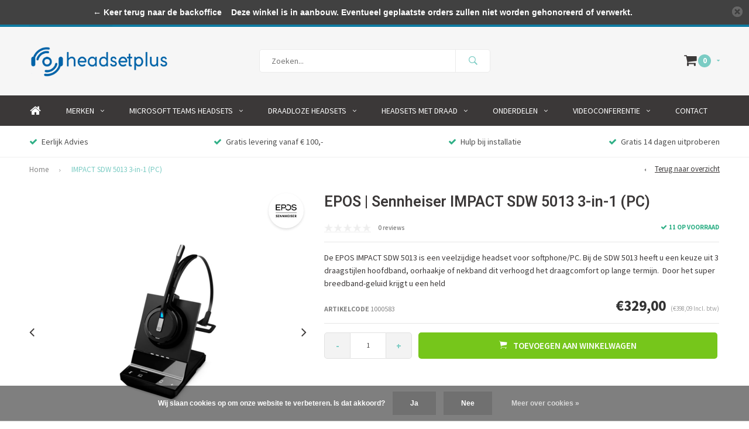

--- FILE ---
content_type: text/html;charset=utf-8
request_url: https://www.headsetplus.nl/impact-sdw-5013-3-in-1-pc.html
body_size: 10039
content:
<!DOCTYPE html>
<html lang="nl">
  <head>
    
              
    <meta charset="utf-8"/>
<!-- [START] 'blocks/head.rain' -->
<!--

  (c) 2008-2026 Lightspeed Netherlands B.V.
  http://www.lightspeedhq.com
  Generated: 21-01-2026 @ 21:48:32

-->
<link rel="canonical" href="https://www.headsetplus.nl/impact-sdw-5013-3-in-1-pc.html"/>
<link rel="alternate" href="https://www.headsetplus.nl/index.rss" type="application/rss+xml" title="Nieuwe producten"/>
<link href="https://cdn.webshopapp.com/assets/cookielaw.css?2025-02-20" rel="stylesheet" type="text/css"/>
<meta name="robots" content="noodp,noydir"/>
<meta name="google-site-verification" content="yOVTw777VW8NKAWjCsGNGCEJK26CjF7bF2Pe4fxLKm4"/>
<meta property="og:url" content="https://www.headsetplus.nl/impact-sdw-5013-3-in-1-pc.html?source=facebook"/>
<meta property="og:site_name" content="Headset Plus"/>
<meta property="og:title" content="IMPACT SDW 5013  3-in-1 (PC)"/>
<meta property="og:description" content="De EPOS IMPACT SDW 5013 is een veelzijdige headset voor softphone/PC.  Bij de SDW 5013 heeft u een keuze uit 3 draagstijlen hoofdband, oorhaakje of nekband d..."/>
<meta property="og:image" content="https://cdn.webshopapp.com/shops/10754/files/362588367/epos-sennheiser-impact-sdw-5013-3-in-1-pc.jpg"/>
<!--[if lt IE 9]>
<script src="https://cdn.webshopapp.com/assets/html5shiv.js?2025-02-20"></script>
<![endif]-->
<!-- [END] 'blocks/head.rain' -->
    <title>IMPACT SDW 5013  3-in-1 (PC) - Headset Plus</title>
    <meta name="description" content="De EPOS IMPACT SDW 5013 is een veelzijdige headset voor softphone/PC.  Bij de SDW 5013 heeft u een keuze uit 3 draagstijlen hoofdband, oorhaakje of nekband d..." />
    <meta name="keywords" content="EPOS, |, Sennheiser, IMPACT, SDW, 5013, , 3-in-1, (PC), Headset specialist van de topmerken Jabra, GN Netcom, Epos | Sennheiser en Poly | Plantronics. Headset Plus levert headsets voor kantoor, callcenter en UC oplossingen." />
    <meta name="viewport" content="width=device-width, initial-scale=1.0">
    <meta name="apple-mobile-web-app-capable" content="yes">
    <meta name="apple-mobile-web-app-status-bar-style" content="black">


    <link rel="shortcut icon" href="https://cdn.webshopapp.com/shops/10754/themes/134093/assets/favicon.ico?20210413163655" type="image/x-icon" />
    <link href='//fonts.googleapis.com/css?family=Source%20Sans%20Pro:400,300,600,700,800,900' rel='stylesheet' type='text/css'>
    <link href='//fonts.googleapis.com/css?family=Roboto:400,300,600,700,800,900' rel='stylesheet' type='text/css'>
    <link rel="shortcut icon" href="https://cdn.webshopapp.com/shops/10754/themes/134093/assets/favicon.ico?20210413163655" type="image/x-icon" /> 
    <link rel="stylesheet" href="https://cdn.webshopapp.com/shops/10754/themes/134093/assets/bootstrap.css?2021050617221620200812111904" />
    <link rel="stylesheet" href="https://cdn.webshopapp.com/shops/10754/themes/134093/assets/font-awesome-min.css?2021050617221620200812111904" />
    <link rel="stylesheet" href="https://cdn.webshopapp.com/shops/10754/themes/134093/assets/ionicons.css?2021050617221620200812111904" />
    <link rel="stylesheet" href="https://cdn.webshopapp.com/shops/10754/themes/134093/assets/transition.css?2021050617221620200812111904" />
    <link rel="stylesheet" href="https://cdn.webshopapp.com/shops/10754/themes/134093/assets/dropdown.css?2021050617221620200812111904" />
    <link rel="stylesheet" href="https://cdn.webshopapp.com/shops/10754/themes/134093/assets/checkbox.css?2021050617221620200812111904" />
    <link rel="stylesheet" href="https://cdn.webshopapp.com/shops/10754/themes/134093/assets/owl-carousel.css?2021050617221620200812111904" />
    <link rel="stylesheet" href="https://cdn.webshopapp.com/shops/10754/themes/134093/assets/jquery-fancybox.css?2021050617221620200812111904" />
    <link rel="stylesheet" href="https://cdn.webshopapp.com/shops/10754/themes/134093/assets/jquery-custom-scrollbar.css?2021050617221620200812111904" />
    <link rel="stylesheet" href="https://cdn.webshopapp.com/shops/10754/themes/134093/assets/style.css?2021050617221620200812111904" />    
    <link rel="stylesheet" href="https://cdn.webshopapp.com/assets/gui-2-0.css?2025-02-20" />
    <link rel="stylesheet" href="https://cdn.webshopapp.com/assets/gui-responsive-2-0.css?2025-02-20" />   
    <link rel="stylesheet" href="https://cdn.webshopapp.com/shops/10754/themes/134093/assets/custom.css?2021050617221620200812111904" />
    <link rel="stylesheet" href="https://cdn.webshopapp.com/shops/10754/themes/134093/assets/settings.css?2021050617221620200812111904" /> 
    <link rel="stylesheet" href="https://cdn.webshopapp.com/shops/10754/themes/134093/assets/new.css?2021050617221620200812111904" />
    <link rel="stylesheet" href="https://cdn.webshopapp.com/shops/10754/themes/134093/assets/wsa-css.css?2021050617221620200812111904" />
    <script src="https://cdn.webshopapp.com/assets/jquery-1-9-1.js?2025-02-20"></script>
    <script src="https://cdn.webshopapp.com/assets/jquery-ui-1-10-1.js?2025-02-20"></script>
   
    <script type="text/javascript" src="https://cdn.webshopapp.com/shops/10754/themes/134093/assets/transition.js?2021050617221620200812111904"></script>
    <script type="text/javascript" src="https://cdn.webshopapp.com/shops/10754/themes/134093/assets/dropdown.js?2021050617221620200812111904"></script>
    <script type="text/javascript" src="https://cdn.webshopapp.com/shops/10754/themes/134093/assets/checkbox.js?2021050617221620200812111904"></script>
    <script type="text/javascript" src="https://cdn.webshopapp.com/shops/10754/themes/134093/assets/owl-carousel.js?2021050617221620200812111904"></script>
    <script type="text/javascript" src="https://cdn.webshopapp.com/shops/10754/themes/134093/assets/jquery-fancybox.js?2021050617221620200812111904"></script>
    <script type="text/javascript" src="https://cdn.webshopapp.com/shops/10754/themes/134093/assets/jquery-custom-scrollbar.js?2021050617221620200812111904"></script>
    <script type="text/javascript" src="https://cdn.webshopapp.com/shops/10754/themes/134093/assets/jquery-countdown-min.js?2021050617221620200812111904"></script>
    <script type="text/javascript" src="https://cdn.webshopapp.com/shops/10754/themes/134093/assets/global.js?2021050617221620200812111904"></script>

    <script type="text/javascript" src="https://cdn.webshopapp.com/shops/10754/themes/134093/assets/jcarousel.js?2021050617221620200812111904"></script>
    <script type="text/javascript" src="https://cdn.webshopapp.com/assets/gui.js?2025-02-20"></script>
    <script type="text/javascript" src="https://cdn.webshopapp.com/assets/gui-responsive-2-0.js?2025-02-20"></script>
    
        
    <!--[if lt IE 9]>
    <link rel="stylesheet" href="https://cdn.webshopapp.com/shops/10754/themes/134093/assets/style-ie.css?2021050617221620200812111904" />
    <![endif]-->
  </head>
  <body id="body"> 
    
    

<div class="menu-wrap">
    <div class="close-menu"><i class="ion ion-ios-close-empty"></i></div>
    <div class="menu-box">
      <div class="menu-logo large"><a href="https://www.headsetplus.nl/"><img src="https://cdn.webshopapp.com/shops/10754/themes/134093/assets/logo-light.png?20210413163655" alt="Headset Plus"></a></div>      
        <ul>
          <li><a href="https://www.headsetplus.nl/">Home</a></li>
                      <li><a href="https://www.headsetplus.nl/merken/">Merken</a><span class="more-cats"><span class="plus-min"></span></span>                              <ul class="sub ">
                                      <li><a href="https://www.headsetplus.nl/merken/jabra/">Jabra</a><span class="more-cats"><span class="plus-min"></span></span>                                              <ul class="sub ">
                                                      <li><a href="https://www.headsetplus.nl/merken/jabra/evolve2-30/"><i class="fa fa-circle" aria-hidden="true"></i>Evolve2 30</a></li>  
                                                  </ul>  
                                          </li>
                                      <li><a href="https://www.headsetplus.nl/merken/epos-sennheiser/">EPOS | Sennheiser</a>                                          </li>
                                      <li><a href="https://www.headsetplus.nl/merken/poly-plantronics/">Poly | Plantronics</a>                                          </li>
                                      <li><a href="https://www.headsetplus.nl/merken/blue-parrot/">Blue Parrot</a>                                          </li>
                                      <li><a href="https://www.headsetplus.nl/merken/aver/">Aver</a>                                          </li>
                                      <li><a href="https://www.headsetplus.nl/merken/yealink/">Yealink</a>                                          </li>
                                  </ul>
                          </li>
                      <li><a href="https://www.headsetplus.nl/microsoft-teams-headsets/">Microsoft Teams Headsets</a><span class="more-cats"><span class="plus-min"></span></span>                              <ul class="sub ">
                                      <li><a href="https://www.headsetplus.nl/microsoft-teams-headsets/draadloze-headsets/">Draadloze Headsets</a>                                          </li>
                                      <li><a href="https://www.headsetplus.nl/microsoft-teams-headsets/headsets-met-draad/">Headsets met Draad</a>                                          </li>
                                      <li><a href="https://www.headsetplus.nl/microsoft-teams-headsets/microsoft-teams-en-sfb-devices/">Microsoft Teams en SfB Devices</a>                                          </li>
                                  </ul>
                          </li>
                      <li><a href="https://www.headsetplus.nl/draadloze-headsets/">Draadloze Headsets</a><span class="more-cats"><span class="plus-min"></span></span>                              <ul class="sub ">
                                      <li><a href="https://www.headsetplus.nl/draadloze-headsets/bureautelefoon/">Bureautelefoon</a>                                          </li>
                                      <li><a href="https://www.headsetplus.nl/draadloze-headsets/bureautelefoon-pc/">Bureautelefoon &amp; PC</a>                                          </li>
                                      <li><a href="https://www.headsetplus.nl/draadloze-headsets/bureautelefoon-pc-mobiel/">Bureautelefoon, PC &amp; Mobiel</a>                                          </li>
                                      <li><a href="https://www.headsetplus.nl/draadloze-headsets/bureautelefoon-mobiel/">Bureautelefoon  &amp; Mobiel</a>                                          </li>
                                      <li><a href="https://www.headsetplus.nl/draadloze-headsets/pc/">PC</a>                                          </li>
                                      <li><a href="https://www.headsetplus.nl/draadloze-headsets/pc-mobiel/">PC &amp; Mobiel</a>                                          </li>
                                      <li><a href="https://www.headsetplus.nl/draadloze-headsets/spare-headset/">Spare headset</a>                                          </li>
                                  </ul>
                          </li>
                      <li><a href="https://www.headsetplus.nl/headsets-met-draad/">Headsets Met Draad</a><span class="more-cats"><span class="plus-min"></span></span>                              <ul class="sub ">
                                      <li><a href="https://www.headsetplus.nl/headsets-met-draad/bureautelefoon/">Bureautelefoon</a>                                          </li>
                                      <li><a href="https://www.headsetplus.nl/headsets-met-draad/pc/">PC</a>                                          </li>
                                      <li><a href="https://www.headsetplus.nl/headsets-met-draad/mobiel/">Mobiel</a>                                          </li>
                                      <li><a href="https://www.headsetplus.nl/headsets-met-draad/pc-mobiel/">PC &amp; Mobiel</a>                                          </li>
                                  </ul>
                          </li>
                      <li><a href="https://www.headsetplus.nl/onderdelen/">Onderdelen</a><span class="more-cats"><span class="plus-min"></span></span>                              <ul class="sub ">
                                      <li><a href="https://www.headsetplus.nl/onderdelen/jabra/">Jabra</a><span class="more-cats"><span class="plus-min"></span></span>                                              <ul class="sub ">
                                                      <li><a href="https://www.headsetplus.nl/onderdelen/jabra/aansluitkabels/"><i class="fa fa-circle" aria-hidden="true"></i>Aansluitkabels</a></li>  
                                                      <li><a href="https://www.headsetplus.nl/onderdelen/jabra/batterijen/"><i class="fa fa-circle" aria-hidden="true"></i>Batterijen</a></li>  
                                                      <li><a href="https://www.headsetplus.nl/onderdelen/jabra/hoornlifters/"><i class="fa fa-circle" aria-hidden="true"></i>Hoornlifters</a></li>  
                                                      <li><a href="https://www.headsetplus.nl/onderdelen/jabra/laders/"><i class="fa fa-circle" aria-hidden="true"></i>Laders</a></li>  
                                                      <li><a href="https://www.headsetplus.nl/onderdelen/jabra/oorkussens/"><i class="fa fa-circle" aria-hidden="true"></i>Oorkussens</a></li>  
                                                      <li><a href="https://www.headsetplus.nl/onderdelen/jabra/usb-dongle/"><i class="fa fa-circle" aria-hidden="true"></i>USB Dongle</a></li>  
                                                      <li><a href="https://www.headsetplus.nl/onderdelen/jabra/overige/"><i class="fa fa-circle" aria-hidden="true"></i>Overige</a></li>  
                                                  </ul>  
                                          </li>
                                      <li><a href="https://www.headsetplus.nl/onderdelen/poly-plantronics/">Poly | Plantronics</a><span class="more-cats"><span class="plus-min"></span></span>                                              <ul class="sub ">
                                                      <li><a href="https://www.headsetplus.nl/onderdelen/poly-plantronics/oorkussens/"><i class="fa fa-circle" aria-hidden="true"></i>Oorkussens</a></li>  
                                                      <li><a href="https://www.headsetplus.nl/onderdelen/poly-plantronics/batterijen/"><i class="fa fa-circle" aria-hidden="true"></i>Batterijen</a></li>  
                                                      <li><a href="https://www.headsetplus.nl/onderdelen/poly-plantronics/usb-dongle/"><i class="fa fa-circle" aria-hidden="true"></i>USB Dongle</a></li>  
                                                      <li><a href="https://www.headsetplus.nl/onderdelen/poly-plantronics/laders/"><i class="fa fa-circle" aria-hidden="true"></i>Laders</a></li>  
                                                      <li><a href="https://www.headsetplus.nl/onderdelen/poly-plantronics/aansluitkabels/"><i class="fa fa-circle" aria-hidden="true"></i>Aansluitkabels</a></li>  
                                                      <li><a href="https://www.headsetplus.nl/onderdelen/poly-plantronics/hoornlifters/"><i class="fa fa-circle" aria-hidden="true"></i>Hoornlifters</a></li>  
                                                      <li><a href="https://www.headsetplus.nl/onderdelen/poly-plantronics/overige/"><i class="fa fa-circle" aria-hidden="true"></i>Overige</a></li>  
                                                  </ul>  
                                          </li>
                                      <li><a href="https://www.headsetplus.nl/onderdelen/epos-sennheiser/">Epos |Sennheiser</a><span class="more-cats"><span class="plus-min"></span></span>                                              <ul class="sub ">
                                                      <li><a href="https://www.headsetplus.nl/onderdelen/epos-sennheiser/oorkussens/"><i class="fa fa-circle" aria-hidden="true"></i>Oorkussens</a></li>  
                                                      <li><a href="https://www.headsetplus.nl/onderdelen/epos-sennheiser/batterijen/"><i class="fa fa-circle" aria-hidden="true"></i>Batterijen</a></li>  
                                                      <li><a href="https://www.headsetplus.nl/onderdelen/epos-sennheiser/usb-dongle/"><i class="fa fa-circle" aria-hidden="true"></i>USB Dongle</a></li>  
                                                      <li><a href="https://www.headsetplus.nl/onderdelen/epos-sennheiser/laders/"><i class="fa fa-circle" aria-hidden="true"></i>Laders</a></li>  
                                                      <li><a href="https://www.headsetplus.nl/onderdelen/epos-sennheiser/aansluitkabels/"><i class="fa fa-circle" aria-hidden="true"></i>Aansluitkabels</a></li>  
                                                      <li><a href="https://www.headsetplus.nl/onderdelen/epos-sennheiser/hoornlifters/"><i class="fa fa-circle" aria-hidden="true"></i>Hoornlifters</a></li>  
                                                      <li><a href="https://www.headsetplus.nl/onderdelen/epos-sennheiser/overige/"><i class="fa fa-circle" aria-hidden="true"></i>Overige</a></li>  
                                                  </ul>  
                                          </li>
                                  </ul>
                          </li>
                      <li><a href="https://www.headsetplus.nl/videoconferentie/">Videoconferentie</a><span class="more-cats"><span class="plus-min"></span></span>                              <ul class="sub ">
                                      <li><a href="https://www.headsetplus.nl/videoconferentie/op-de-werkplek/">Op de werkplek</a>                                          </li>
                                      <li><a href="https://www.headsetplus.nl/videoconferentie/huddle-room/">Huddle Room</a>                                          </li>
                                      <li><a href="https://www.headsetplus.nl/videoconferentie/conferentieruimte/">Conferentieruimte</a>                                          </li>
                                      <li><a href="https://www.headsetplus.nl/videoconferentie/boardroom/">Boardroom</a>                                          </li>
                                  </ul>
                          </li>
                    
                                                                                        <li class=""><a href="https://www.headsetplus.nl/service/">Contact</a></li>
                                            
                    
                    
        </ul>
      
    </div>
  </div>
  
  <div class="body-wrap">
    <header id="header">
      
     <div class="topbar light">
       <div class="container">
         <div class="info left">
           <ul>
             <li class="hidden-xs hidden-md hidden-lg tabletmenu-btn"><a href="javascript:;" class="open-menu"><i class="fa fa-bars" aria-hidden="true"></i> Menu</a></li>
             <li class="dark"><a href="tel:0320-744037"><i class="fa fa-phone" aria-hidden="true"></i>0320-744037</a></li>             <li class="hidden-xs hidden-sm">Al 10 jaar uw leverancier van headsets in Nederland en België</li>           </ul>
         </div>
         <div class="service right">
           <ul>
                                                    
                           <li class="dark hidden-xs hidden-md"><a href="https://www.headsetplus.nl/account/">Inloggen</a></li>
                          <li class="hidden-lg"><a href="https://www.headsetplus.nl/account/"><i class="fa fa-user" aria-hidden="true"></i></a></li>
             <li class="dark  hidden-md hidden-lg"><a href="javascript:;" class="open-cart"><i class="fa fa-shopping-cart"></i><span class="items hidden-md hidden-lg">0</span></a></li>
           </ul>
         </div>
         <div class="clearfix"></div>
       </div>
     </div>
      
      <div class="main-header">
        <div class="container">
          <div class="main-header-inner">
            <div class="  align">
              <div class=" mobilemenu-btn hidden-sm hidden-md hidden-lg"><a class="open-menu" href="javascript:;"><i class="fa fa-bars" aria-hidden="true"></i></a></div>
              
              <div class="   hide-all_screens search hidden-xs left-search" id="search">
                <form action="https://www.headsetplus.nl/search/" method="get" id="formSearch">
                  <input class="round-corners" type="text" name="q" autocomplete="off"  value="" placeholder="Zoeken..."/>
                  <span class="search-text-remover"><i class="fa fa-close"></i></span>
                  <span onclick="$('#formSearch').submit();" title="Zoeken" class="go-search"><i class="ion ion-ios-search-strong"></i></span>
                  
                  <div class="autocomplete round-corners">
                    <div class="search-products products-livesearch"></div>
                    <div class="more"><a href="#">Bekijk alle resultaten <span>(0)</span></a></div>
                    <div class="notfound">Geen producten gevonden...</div>
                  </div>
                  
                </form> 
              </div> 
              <div class="  logo-mobile-move-center logo large"><a href="https://www.headsetplus.nl/"><img src="https://cdn.webshopapp.com/shops/10754/themes/134093/assets/logo.png?20210413163655" alt="Headset Plus"></a></div>
              <div class="grid-cell mobilesearch-btn hidden-sm hidden-md hidden-lg"><a href="javascript:;" class="open-search"><i class="ion ion-ios-search-strong"></i></a></div>
              
                              <div class="search hidden-xs right-search-tab" id="search">
                <form action="https://www.headsetplus.nl/search/" method="get" id="formSearch">
                  <input class="round-corners" type="text" name="q" autocomplete="off"  value="" placeholder="Zoeken..."/>
                                    <span onclick="$('#formSearch').submit();" title="Zoeken" class="go-search"><i class="ion ion-ios-search-strong"></i></span>
                  
                  <div class="autocomplete round-corners">
                    <div class="search-products products-livesearch"></div>
                    <div class="more"><a href="#">Bekijk alle resultaten <span>(0)</span></a></div>
                    <div class="notfound">Geen producten gevonden...</div>
                  </div>
                  
                </form> 
              </div>
                            
              
              
                                                          <div class=" hallmark hidden-xs">
                  
                </div>
                            <div class=" cart hidden-xs hidden-sm">
                <a href="javascript:;" class="open-cart">
                  <span class="icon"><i class="fa fa-shopping-cart"></i></span>
                  <span class="items">0</span>
                                    <span class="more"><i class="fa fa-caret-down" aria-hidden="true"></i></span>
                </a> 
              </div>
              
              
              <div class="cart-dropdown round-corners-bottom">
                <div class="cart-title">Winkelwagen<span class="items">0 items</span></div>
                
                <div class="cart-body">
                  <table class="cart-products">
                                      </table>
                </div>
                
                                <div class="empty-cart">
                  Geen producten gevonden
                </div>
                              </div>
              
             
            
            </div>
          </div>
        </div>
        
        <div class="grid-cell mobile-search">
          <form action="https://www.headsetplus.nl/search/" method="get" id="formSearchMobile">
            <input type="text" name="q" autocomplete="off"  value="" placeholder="Zoeken..."/>
                      </form> 
        </div>
        
      </div>
     
            <div class="main-menu #ffffff hidden-xs hidden-sm hidden-md ">
        <div class="container">
          <ul class="">
                        <li><a href="https://www.headsetplus.nl/">Home</a></li>
            
            

                                    <li class="with-small-menu"><a href="https://www.headsetplus.nl/merken/">Merken<i class="fa fa-angle-down" aria-hidden="true"></i></a>
              
              <ul class="small-dropdown">
                                <li>
                  <a href="https://www.headsetplus.nl/merken/jabra/">Jabra</a>
                                    <ul>
                                        <li><a href="https://www.headsetplus.nl/merken/jabra/evolve2-30/">Evolve2 30</a></li>
                                      </ul>
                  
                </li>
                                <li>
                  <a href="https://www.headsetplus.nl/merken/epos-sennheiser/">EPOS | Sennheiser</a>
                  
                </li>
                                <li>
                  <a href="https://www.headsetplus.nl/merken/poly-plantronics/">Poly | Plantronics</a>
                  
                </li>
                                <li>
                  <a href="https://www.headsetplus.nl/merken/blue-parrot/">Blue Parrot</a>
                  
                </li>
                                <li>
                  <a href="https://www.headsetplus.nl/merken/aver/">Aver</a>
                  
                </li>
                                <li>
                  <a href="https://www.headsetplus.nl/merken/yealink/">Yealink</a>
                  
                </li>
                              </ul>

                          </li>
                        <li class="with-small-menu"><a href="https://www.headsetplus.nl/microsoft-teams-headsets/">Microsoft Teams Headsets<i class="fa fa-angle-down" aria-hidden="true"></i></a>
              
              <ul class="small-dropdown">
                                <li>
                  <a href="https://www.headsetplus.nl/microsoft-teams-headsets/draadloze-headsets/">Draadloze Headsets</a>
                  
                </li>
                                <li>
                  <a href="https://www.headsetplus.nl/microsoft-teams-headsets/headsets-met-draad/">Headsets met Draad</a>
                  
                </li>
                                <li>
                  <a href="https://www.headsetplus.nl/microsoft-teams-headsets/microsoft-teams-en-sfb-devices/">Microsoft Teams en SfB Devices</a>
                  
                </li>
                              </ul>

                          </li>
                        <li class="with-small-menu"><a href="https://www.headsetplus.nl/draadloze-headsets/">Draadloze Headsets<i class="fa fa-angle-down" aria-hidden="true"></i></a>
              
              <ul class="small-dropdown">
                                <li>
                  <a href="https://www.headsetplus.nl/draadloze-headsets/bureautelefoon/">Bureautelefoon</a>
                  
                </li>
                                <li>
                  <a href="https://www.headsetplus.nl/draadloze-headsets/bureautelefoon-pc/">Bureautelefoon &amp; PC</a>
                  
                </li>
                                <li>
                  <a href="https://www.headsetplus.nl/draadloze-headsets/bureautelefoon-pc-mobiel/">Bureautelefoon, PC &amp; Mobiel</a>
                  
                </li>
                                <li>
                  <a href="https://www.headsetplus.nl/draadloze-headsets/bureautelefoon-mobiel/">Bureautelefoon  &amp; Mobiel</a>
                  
                </li>
                                <li>
                  <a href="https://www.headsetplus.nl/draadloze-headsets/pc/">PC</a>
                  
                </li>
                                <li>
                  <a href="https://www.headsetplus.nl/draadloze-headsets/pc-mobiel/">PC &amp; Mobiel</a>
                  
                </li>
                                <li>
                  <a href="https://www.headsetplus.nl/draadloze-headsets/spare-headset/">Spare headset</a>
                  
                </li>
                              </ul>

                          </li>
                        <li class="with-small-menu"><a href="https://www.headsetplus.nl/headsets-met-draad/">Headsets Met Draad<i class="fa fa-angle-down" aria-hidden="true"></i></a>
              
              <ul class="small-dropdown">
                                <li>
                  <a href="https://www.headsetplus.nl/headsets-met-draad/bureautelefoon/">Bureautelefoon</a>
                  
                </li>
                                <li>
                  <a href="https://www.headsetplus.nl/headsets-met-draad/pc/">PC</a>
                  
                </li>
                                <li>
                  <a href="https://www.headsetplus.nl/headsets-met-draad/mobiel/">Mobiel</a>
                  
                </li>
                                <li>
                  <a href="https://www.headsetplus.nl/headsets-met-draad/pc-mobiel/">PC &amp; Mobiel</a>
                  
                </li>
                              </ul>

                          </li>
                        <li class="with-small-menu"><a href="https://www.headsetplus.nl/onderdelen/">Onderdelen<i class="fa fa-angle-down" aria-hidden="true"></i></a>
              
              <ul class="small-dropdown">
                                <li>
                  <a href="https://www.headsetplus.nl/onderdelen/jabra/">Jabra</a>
                                    <ul>
                                        <li><a href="https://www.headsetplus.nl/onderdelen/jabra/aansluitkabels/">Aansluitkabels</a></li>
                                        <li><a href="https://www.headsetplus.nl/onderdelen/jabra/batterijen/">Batterijen</a></li>
                                        <li><a href="https://www.headsetplus.nl/onderdelen/jabra/hoornlifters/">Hoornlifters</a></li>
                                        <li><a href="https://www.headsetplus.nl/onderdelen/jabra/laders/">Laders</a></li>
                                        <li><a href="https://www.headsetplus.nl/onderdelen/jabra/oorkussens/">Oorkussens</a></li>
                                        <li><a href="https://www.headsetplus.nl/onderdelen/jabra/usb-dongle/">USB Dongle</a></li>
                                        <li><a href="https://www.headsetplus.nl/onderdelen/jabra/overige/">Overige</a></li>
                                      </ul>
                  
                </li>
                                <li>
                  <a href="https://www.headsetplus.nl/onderdelen/poly-plantronics/">Poly | Plantronics</a>
                                    <ul>
                                        <li><a href="https://www.headsetplus.nl/onderdelen/poly-plantronics/oorkussens/">Oorkussens</a></li>
                                        <li><a href="https://www.headsetplus.nl/onderdelen/poly-plantronics/batterijen/">Batterijen</a></li>
                                        <li><a href="https://www.headsetplus.nl/onderdelen/poly-plantronics/usb-dongle/">USB Dongle</a></li>
                                        <li><a href="https://www.headsetplus.nl/onderdelen/poly-plantronics/laders/">Laders</a></li>
                                        <li><a href="https://www.headsetplus.nl/onderdelen/poly-plantronics/aansluitkabels/">Aansluitkabels</a></li>
                                        <li><a href="https://www.headsetplus.nl/onderdelen/poly-plantronics/hoornlifters/">Hoornlifters</a></li>
                                        <li><a href="https://www.headsetplus.nl/onderdelen/poly-plantronics/overige/">Overige</a></li>
                                      </ul>
                  
                </li>
                                <li>
                  <a href="https://www.headsetplus.nl/onderdelen/epos-sennheiser/">Epos |Sennheiser</a>
                                    <ul>
                                        <li><a href="https://www.headsetplus.nl/onderdelen/epos-sennheiser/oorkussens/">Oorkussens</a></li>
                                        <li><a href="https://www.headsetplus.nl/onderdelen/epos-sennheiser/batterijen/">Batterijen</a></li>
                                        <li><a href="https://www.headsetplus.nl/onderdelen/epos-sennheiser/usb-dongle/">USB Dongle</a></li>
                                        <li><a href="https://www.headsetplus.nl/onderdelen/epos-sennheiser/laders/">Laders</a></li>
                                        <li><a href="https://www.headsetplus.nl/onderdelen/epos-sennheiser/aansluitkabels/">Aansluitkabels</a></li>
                                        <li><a href="https://www.headsetplus.nl/onderdelen/epos-sennheiser/hoornlifters/">Hoornlifters</a></li>
                                        <li><a href="https://www.headsetplus.nl/onderdelen/epos-sennheiser/overige/">Overige</a></li>
                                      </ul>
                  
                </li>
                              </ul>

                          </li>
                        <li class="with-small-menu"><a href="https://www.headsetplus.nl/videoconferentie/">Videoconferentie<i class="fa fa-angle-down" aria-hidden="true"></i></a>
              
              <ul class="small-dropdown">
                                <li>
                  <a href="https://www.headsetplus.nl/videoconferentie/op-de-werkplek/">Op de werkplek</a>
                  
                </li>
                                <li>
                  <a href="https://www.headsetplus.nl/videoconferentie/huddle-room/">Huddle Room</a>
                  
                </li>
                                <li>
                  <a href="https://www.headsetplus.nl/videoconferentie/conferentieruimte/">Conferentieruimte</a>
                  
                </li>
                                <li>
                  <a href="https://www.headsetplus.nl/videoconferentie/boardroom/">Boardroom</a>
                  
                </li>
                              </ul>

                          </li>
                        
            
            
            
                        <li class="with-small-menu"><a href="https://www.headsetplus.nl/service/">Contact</a></li>
            
          </ul>
        </div>
      </div>
           
            <div class="usp-block hidden-xs hidden-sm ">
        <div class="container">
          <ul>
            <li>
                            <i class="fa fa-check" aria-hidden="true"></i>Eerlijk Advies
                          </li>
            <li class="text-center hidden-xs hidden-sm">
                            <i class="fa fa-check" aria-hidden="true"></i>Gratis levering vanaf € 100,-
                          </li>
            <li class="text-right hidden-xs hidden-sm">
                            <i class="fa fa-check" aria-hidden="true"></i>Hulp bij installatie
                          </li>
                        <li class="text-right hidden-xs hidden-sm">
                            <i class="fa fa-check" aria-hidden="true"></i>Gratis 14 dagen uitproberen
                          </li>
                      </ul>
        </div>
      </div>
      

      <div class="usp-slider owl-carousel owl-theme visible-xs visible-sm">
        <div class="item">
                    <i class="fa fa-check" aria-hidden="true"></i>Eerlijk Advies
                  </div>
        <div class="item">
                    <i class="fa fa-check" aria-hidden="true"></i>Gratis levering vanaf € 100,-
                  </div>
        <div class="item">
                    <i class="fa fa-check" aria-hidden="true"></i>Hulp bij installatie
                  </div>
        <div class="item">
                    <i class="fa fa-check" aria-hidden="true"></i>Gratis 14 dagen uitproberen
                  </div>
      </div>
      
            
              <div class="productPage-sticky hidden-md hidden-sm hidden-xs">
          <div class="container">
            <div class="grid center">
              
              <div class="grid-cell productSticky-image">
                <img src="https://cdn.webshopapp.com/shops/10754/files/362588367/100x100x2/epos-sennheiser-impact-sdw-5013-3-in-1-pc.jpg" width="100%" alt="EPOS | Sennheiser IMPACT SDW 5013  3-in-1 (PC)" title="EPOS | Sennheiser IMPACT SDW 5013  3-in-1 (PC)" />  
              </div>
              <div class="stickerDivider"></div>
              <div class="grid-cell center productSticky-title">
                <div class="productSticky-title-wrapper">
                  <a href="https://www.headsetplus.nl/impact-sdw-5013-3-in-1-pc.html" title="EPOS | Sennheiser IMPACT SDW 5013  3-in-1 (PC)" class="title">
                     EPOS | Sennheiser IMPACT SDW 5013  3-in-1 (PC)                   </a>  
                  
                  <div class="reviews">
                                                              <div class="review">
                        <div class="stars" data-score="0">
                          <img src="https://cdn.webshopapp.com/shops/10754/themes/134093/assets/stars.png?2021050617221620200812111904" alt="Reviews">
                          <div class="score">
                            <div class="pos"></div>
                            <div class="neg"></div>
                          </div>
                        </div>
                      </div>
                      <a href="https://www.headsetplus.nl/account/review/119855046/">0 reviews</a>
                      
                                      </div>
                </div>
              </div>
              <div class="stickerDivider"></div>
              <div class="grid-cell noflex center productSticky-price">
                <div class="price">    
                 <span class="old-price">  
                  
                  </span>
                  <span class="new-price">
                                        €329,00                                      </span>
                <a href="https://www.headsetplus.nl/service/shipping-returns/"><div class="inc-tax">(€398,09 Incl. btw)</div></a>               </div>
              </div>
              <div class="stickerDivider"></div>
              <div class="grid-cell productSticky-quanity product-info">
                <div class="cart">
                  <form action="https://www.headsetplus.nl/cart/add/239850754/" id="product_configure_form_sec" method="post">
                  <div class="change">
                    <a href="javascript:;" data-way="down"  class="down change-q round-corners-left">-</a>
                    <input id="product-q" type="text" name="quantity" value="1" />
                    <a href="javascript:;" data-way="up"  class="up change-q round-corners-right">+</a>
                  </div>
                  <a href="javascript:;" onclick="$('#product_configure_form_sec').submit();" class="btn round-corners" title="Toevoegen aan winkelwagen"><i class="ion ion-ios-cart"></i>Toevoegen aan winkelwagen</a>  
                  </form>
                </div>
              </div>
            </div>  
          </div>
        </div>
           
    </header>    
    <main>
      <div class="container main-content container-bg">
        
<div class="message-container all-products-message">
  <div class="container">
    <div class="messages">
      <div class="message success">
        <div class="icon"><i class="fa fa-check" aria-hidden="true"></i></div>
        <div class="text">
          <ul>
            <li>Alle producten zijn toegevoegd aan uw winkelmandje.</li>
          </ul>
        </div>
      </div>
    </div>
  </div>
</div>        
<div id="product-buy-popup-119855046" class="product-popup">
  <div class="popup-container grid center">
    
    <a class="close-popup" href="javascript:;"><i class="fa fa-times" aria-hidden="true"></i></a>
    
    <div class="col-md-5 col-sm-5 col-xs-12">
      <div class="popup-image-block">
        <img src="https://cdn.webshopapp.com/shops/10754/files/362588367/300x300x2/image.jpg">
      </div>
    </div>
    
    <div class="grid-cell">
      <div class="product-info">
        <span class="subtitle-product-popup"><i class="sutitle-product-popup-icon green fa fa-check"></i> Toevoegen aan winkelwagen</span>
        <h2>IMPACT SDW 5013  3-in-1 (PC)</h2>
        <p></p>
                        <div class="code-price">
          <div class="price">
                        <span class="new-price">
                            €329,00                          </span>
            <a href="https://www.headsetplus.nl/service/shipping-returns/"><div class="inc-tax">(€398,09 Incl. btw)</div></a>          </div>
        </div>
        
        <div class="cart">
            <a href="javascript:;" class="btn continue-from-popup stay-productpage-popup grid-cell  round-corners" title="Ga verder met winkelen">Ga verder met winkelen</a> 
            <a href="javascript:;" onclick="$('#product_configure_form').submit();" class="btn  round-corners cart-link-btn" title="Bestellen"><i class="ion ion-ios-cart"></i>Bestellen</a>
        </div>
        
      </div>
    </div>
    <div class="clearfix"></div>
  </div>
</div>
<div itemscope itemtype="http://schema.org/Product">
  <meta itemprop="name" content="EPOS | Sennheiser IMPACT SDW 5013  3-in-1 (PC)">
  <meta itemprop="image" content="https://cdn.webshopapp.com/shops/10754/files/362588367/300x250x2/epos-sennheiser-impact-sdw-5013-3-in-1-pc.jpg">  <meta itemprop="brand" content="EPOS | Sennheiser">  <meta itemprop="description" content="De EPOS IMPACT SDW 5013 is een veelzijdige headset voor softphone/PC.  Bij de SDW 5013 heeft u een keuze uit 3 draagstijlen hoofdband, oorhaakje of nekband dit verhoogd het draagcomfort op lange termijn.   Door het super breedband-geluid krijgt u een held">  
  <meta itemprop="mpn" content="1000583">      
  <div itemprop="offers" itemscope itemtype="http://schema.org/Offer">
    <meta itemprop="priceCurrency" content="EUR">
    <meta itemprop="price" content="398.09" />
    <meta itemprop="itemCondition" itemtype="https://schema.org/OfferItemCondition" content="https://schema.org/NewCondition"/>
    <meta itemprop="availability" content="http://schema.org/InStock">  </div>
</div>

<div class="page-top hidden-xs row">
  <div class="col-sm-9 col-md-9 hidden-xs breadcrumbs">
    <a href="https://www.headsetplus.nl/" title="Home">Home</a>
    
        <span class="bread-divider"><i class="fa fa-angle-right" aria-hidden="true"></i></span>
    <a class="last" href="https://www.headsetplus.nl/impact-sdw-5013-3-in-1-pc.html">IMPACT SDW 5013  3-in-1 (PC)</a>
      </div>  
  
  <div class="back-box col-sm-3 col-md-3">
    <a class="back-to" href="https://www.headsetplus.nl/"><span class="hidden-xs">Terug naar overzicht</span><span class="hidden-sm hidden-md hidden-lg">Terug</span></a>
  </div>
  
</div>

<div class="row productpage">
  
    
  <div class=" col-lg-12 ">
    <div class="row">
      
      <div class="col-sm-4 col-md-4 col-lg-5">
        
        <div class="mobile-product-title visible-xs">
                      <h1>EPOS | Sennheiser IMPACT SDW 5013  3-in-1 (PC)</h1>
                      <div class="score-wrap hidden-sm hidden-md hidden-lg">
                                    <div class="small-reviews">
              <div class="stars" data-score="0">
                <img src="https://cdn.webshopapp.com/shops/10754/themes/134093/assets/stars.png?2021050617221620200812111904" alt="Reviews">
                <div class="score">
                  <div class="pos"></div>
                  <div class="neg"></div>
                </div>
              </div>
              0 reviews
            </div>
                                                            <div class="stock"><div class="green"><i class="fa fa-check" aria-hidden="true"></i>11 op voorraad</div></div>
                                                
          </div>
          
        </div>
        
        <div class="product-image-wrap">
          <a href="https://www.headsetplus.nl/brands/epos-sennheiser/"><div class="brand"><img src="https://cdn.webshopapp.com/shops/10754/files/323522082/300x300x2/epos-sennheiser.jpg" alt=""></div></a>                    
          <div id="sync1" class="owl-carousel">
                        <div class="item">
               <a rel="gallery" href="https://cdn.webshopapp.com/shops/10754/files/362588367/epos-sennheiser-impact-sdw-5013-3-in-1-pc.jpg" class="product-fancy"><img src="https://cdn.webshopapp.com/shops/10754/files/362588367/900x900x2/epos-sennheiser-impact-sdw-5013-3-in-1-pc.jpg" alt="IMPACT SDW 5013  3-in-1 (PC)"> </a>              <div class="enlarge hidden-xs"><i class="fa fa-search-plus" aria-hidden="true"></i><a rel="gallery2" href="https://cdn.webshopapp.com/shops/10754/files/362588367/image.jpg" class="product-fancy">Afbeelding vergroten</a></div>            </div>
                        <div class="item">
               <a rel="gallery" href="https://cdn.webshopapp.com/shops/10754/files/362588371/epos-sennheiser-impact-sdw-5013-3-in-1-pc.jpg" class="product-fancy"><img src="https://cdn.webshopapp.com/shops/10754/files/362588371/900x900x2/epos-sennheiser-impact-sdw-5013-3-in-1-pc.jpg" alt="IMPACT SDW 5013  3-in-1 (PC)"> </a>              <div class="enlarge hidden-xs"><i class="fa fa-search-plus" aria-hidden="true"></i><a rel="gallery2" href="https://cdn.webshopapp.com/shops/10754/files/362588371/image.jpg" class="product-fancy">Afbeelding vergroten</a></div>            </div>
                        <div class="item">
               <a rel="gallery" href="https://cdn.webshopapp.com/shops/10754/files/362588373/epos-sennheiser-impact-sdw-5013-3-in-1-pc.jpg" class="product-fancy"><img src="https://cdn.webshopapp.com/shops/10754/files/362588373/900x900x2/epos-sennheiser-impact-sdw-5013-3-in-1-pc.jpg" alt="IMPACT SDW 5013  3-in-1 (PC)"> </a>              <div class="enlarge hidden-xs"><i class="fa fa-search-plus" aria-hidden="true"></i><a rel="gallery2" href="https://cdn.webshopapp.com/shops/10754/files/362588373/image.jpg" class="product-fancy">Afbeelding vergroten</a></div>            </div>
                      </div>
          
                              
        </div>
        <div class="img-pages visible-xs">Image <span class="page">1</span> / 3</div>
        
                <div class="thumbs hidden-xs hidden-sm">
          <div class="thumb-prev thumb-nav"><i class="fa fa-angle-left arrow-group"></i></div>
          <div id="sync2" class="owl-carousel">
                        <div class="item"><img src="https://cdn.webshopapp.com/shops/10754/files/362588367/200x200x2/epos-sennheiser-impact-sdw-5013-3-in-1-pc.jpg" alt="IMPACT SDW 5013  3-in-1 (PC)"></div>
                        <div class="item"><img src="https://cdn.webshopapp.com/shops/10754/files/362588371/200x200x2/epos-sennheiser-impact-sdw-5013-3-in-1-pc.jpg" alt="IMPACT SDW 5013  3-in-1 (PC)"></div>
                        <div class="item"><img src="https://cdn.webshopapp.com/shops/10754/files/362588373/200x200x2/epos-sennheiser-impact-sdw-5013-3-in-1-pc.jpg" alt="IMPACT SDW 5013  3-in-1 (PC)"></div>
                      </div>
          <div class="thumb-next thumb-nav"><i class="fa fa-angle-right arrow-group"></i></div>
        </div>
                <div class="sm-thumbs row visible-sm">
                     <div class="col-sm-4 thumb">
            <a href="javascript:;" data-index="0">
              <img src="https://cdn.webshopapp.com/shops/10754/files/362588367/200x200x2/epos-sennheiser-impact-sdw-5013-3-in-1-pc.jpg" width="100%" alt="IMPACT SDW 5013  3-in-1 (PC)">
            </a>
          </div>
                    <div class="col-sm-4 thumb">
            <a href="javascript:;" data-index="1">
              <img src="https://cdn.webshopapp.com/shops/10754/files/362588371/200x200x2/epos-sennheiser-impact-sdw-5013-3-in-1-pc.jpg" width="100%" alt="IMPACT SDW 5013  3-in-1 (PC)">
            </a>
          </div>
                    <div class="col-sm-4 thumb">
            <a href="javascript:;" data-index="2">
              <img src="https://cdn.webshopapp.com/shops/10754/files/362588373/200x200x2/epos-sennheiser-impact-sdw-5013-3-in-1-pc.jpg" width="100%" alt="IMPACT SDW 5013  3-in-1 (PC)">
            </a>
          </div>
                  </div>
        
      </div>
      
      <div class="col-sm-8 col-md-8 col-lg-7">
        <div class="product-info">
          
          <div class="title-wrap hidden-xs">
                        <h1>EPOS | Sennheiser IMPACT SDW 5013  3-in-1 (PC)</h1>
                                  </div>
          
          <div class="score-wrap hidden-xs">
                                    <div class="small-reviews">
              <div class="stars" data-score="0">
                <img src="https://cdn.webshopapp.com/shops/10754/themes/134093/assets/stars.png?2021050617221620200812111904" alt="Reviews">
                <div class="score">
                  <div class="pos"></div>
                  <div class="neg"></div>
                </div>
              </div>
              <span class="review-q">0 reviews</span>            </div>
                                                <div class="stock"><div class="green"><i class="fa fa-check" aria-hidden="true"></i>11 op voorraad</div></div>
                        
                        
          </div>
          
          <div class="description hidden-xs body-font-size">De EPOS IMPACT SDW 5013 is een veelzijdige headset voor softphone/PC.  Bij de SDW 5013 heeft u een keuze uit 3 draagstijlen hoofdband, oorhaakje of nekband dit verhoogd het draagcomfort op lange termijn.   Door het super breedband-geluid krijgt u een held</div>
          
          <div class="code-price">
            <div class="codes hidden-xs">
              <ul>
                <li><strong>Artikelcode</strong> 1000583</li>                              </ul>
            </div>
            <div class="price productpage-price">
              
                            
                            <span class="new-price">
                                €329,00                              </span>
              <a href="https://www.headsetplus.nl/service/shipping-returns/"><div class="inc-tax">(€398,09 Incl. btw)</div></a>              
            </div>
            <div class="codes visible-xs">
              <ul>
                <li><strong>Artikelcode</strong> 1000583</li>                              </ul>
            </div>
          </div>
          
          <div class="cart productpageAddCart">
            <form action="https://www.headsetplus.nl/cart/add/239850754/" id="product_configure_form" method="post">
                            <input type="hidden" name="bundle_id" id="product_configure_bundle_id" value="">
                            
                            
                            
                            <div class="change">
                <a href="javascript:;" data-way="down"  class="down change-q round-corners-left">-</a>
                <input id="product-q" type="text" name="quantity" value="1" />
                <a href="javascript:;" data-way="up"  class="up change-q round-corners-right">+</a>
              </div>
                             <a href="#product-buy-popup-119855046" class="btn productpage-buy-btn open-popup shop-now round-corners" title="Toevoegen aan winkelwagen"><i class="ion ion-ios-cart"></i>Toevoegen aan winkelwagen</a>
                             
                            <div class="order-before">
                <span class="icon">
                  <i class="fa fa-clock-o" aria-hidden="true"></i>
                </span>
                
                <span class="text grid-cell">Voor 18:00 uur besteld, morgen in huis! Je hebt nog: <span class="time">03:39</span><strong> uur</strong></span>
              </div>
                                          
              
              
            </form>
            
                        
                        
                         
             <div class="hidden-xs hidden-sm hidden-md hidden-lg">
                              </div>  
             </div>
             
        </div>
      </div>
      
      <div class="sidebar col-xs-12 visible-xs">
        <ul class="side-cats mobile-tabs body-font-size">
          <li data-tab="1" class="active">
            <a href="javascript:;">Beschrijving</a><span class="more-cats"><span class="plus-min"></span></span>
            <div class="mobile-tab first body-font-size">
              <div class="tab-control components-tab ui-tabs ui-widget ui-widget-content ui-corner-all">
<div id="description" class="ui-tabs-panel ui-widget-content ui-corner-bottom" role="tabpanel" aria-labelledby="ui-id-2" aria-hidden="false">
<div class="description">
<p>De EPOS IMPACT SDW 5013 is een veelzijdige headset voor softphone/PC.</p>
<p>Bij de SDW 5013 heeft u een keuze uit 3 draagstijlen hoofdband, oorhaakje of nekband dit verhoogd het draagcomfort op lange termijn. </p>
<p>Door het super breedband-geluid krijgt u een helder geluid en de SDW 5013 heeft 2 microfoons met noise-cancelling.</p>
<p>Gesprekstijd voor een hele werkdag. Gebruikt u de headset toch langer dan 10 uur, dan kunt u de headset binnen een half uur weer voor 50% opladen.</p>
<p>Geoptimaliseerd voor grote UC-merken en gecertificeerd voor Skype for business.</p>
<p>Draadloos bereik tot 180 meter.</p>
</div>
</div>
<div id="specifications" class="ui-tabs-panel ui-widget-content ui-corner-bottom" style="display: none;" role="tabpanel" aria-labelledby="ui-id-3" aria-hidden="true">
<div class="hidden-tabs-name">Specificaties</div>
<div class="specifications clearfix">
<table class="gvi gvi-name-value font-name-value">
<tbody>
<tr>
<td class="name">Description</td>
<td class="value">EPOS IMPACT SDW 5013 3-in-1 (PC)</td>
</tr>
<tr>
<td class="name">No.</td>
<td class="value">1000583</td>
</tr>
</tbody>
</table>
</div>
</div>
</div>
            </div>
          </li>
                    <li data-tab="3">
                        
            <div class="mobile-tab body-font-size">
              <div class="reviews">
                
                                                    <div class="bottom">
                    <div class="right">
                      <a href="https://www.headsetplus.nl/account/review/119855046/">Je beoordeling toevoegen</a>
                    </div>
                    <span>0</span> sterren op basis van <span>0</span> beoordelingen
                    <div class="clearfix"></div>
                  </div>  
                                
              </div>
            </div>
            
          </li>
        </ul>
      </div>
      
      <div class="col-xs-12 hidden-xs">
        <div class="product-tabs tabs">
          <ul class="tabs-list body-font-size">
            <li data-tab="1"><a href="javascript:;" class="tab-link active">Beschrijving</a></li>
                                  </ul>
      
          <div class="tab tab-1 active body-font-size">
            <div class="tab-control components-tab ui-tabs ui-widget ui-widget-content ui-corner-all">
<div id="description" class="ui-tabs-panel ui-widget-content ui-corner-bottom" role="tabpanel" aria-labelledby="ui-id-2" aria-hidden="false">
<div class="description">
<p>De EPOS IMPACT SDW 5013 is een veelzijdige headset voor softphone/PC.</p>
<p>Bij de SDW 5013 heeft u een keuze uit 3 draagstijlen hoofdband, oorhaakje of nekband dit verhoogd het draagcomfort op lange termijn. </p>
<p>Door het super breedband-geluid krijgt u een helder geluid en de SDW 5013 heeft 2 microfoons met noise-cancelling.</p>
<p>Gesprekstijd voor een hele werkdag. Gebruikt u de headset toch langer dan 10 uur, dan kunt u de headset binnen een half uur weer voor 50% opladen.</p>
<p>Geoptimaliseerd voor grote UC-merken en gecertificeerd voor Skype for business.</p>
<p>Draadloos bereik tot 180 meter.</p>
</div>
</div>
<div id="specifications" class="ui-tabs-panel ui-widget-content ui-corner-bottom" style="display: none;" role="tabpanel" aria-labelledby="ui-id-3" aria-hidden="true">
<div class="hidden-tabs-name">Specificaties</div>
<div class="specifications clearfix">
<table class="gvi gvi-name-value font-name-value">
<tbody>
<tr>
<td class="name">Description</td>
<td class="value">EPOS IMPACT SDW 5013 3-in-1 (PC)</td>
</tr>
<tr>
<td class="name">No.</td>
<td class="value">1000583</td>
</tr>
</tbody>
</table>
</div>
</div>
</div>
          </div>
          
          <div class="tab tab-2 specs body-font-size">
                      </div>
          
          <div class="tab tab-3 body-font-size">
            
            <div class="reviews desktop-reviews">
                            <div class="reviews-body">
                              </div>
                
              <div class="bottom">
                <div class="right">
                  <a href="https://www.headsetplus.nl/account/review/119855046/">Je beoordeling toevoegen</a>
                </div>
                <span>0</span> sterren op basis van <span>0</span> beoordelingen
              </div>   
                          
            </div>
          </div>
          
        </div>
      </div>
      
       <div class="clearfix"></div>
      
            <div class="col-xs-12">
        <div class="reviews desktop-reviews">
          
                        
          <div class="reviews-body">
                      </div>
          
          <div class="bottom">
            <div class="right">
              <a href="https://www.headsetplus.nl/account/review/119855046/">Je beoordeling toevoegen</a>
            </div>
            <span>0</span> sterren op basis van <span>0</span> beoordelingen
          </div>   
                    
        </div>
        <div class="clearfix"></div>
      </div>
              
      <div class="clearfix"></div>
        
            
            
  
      
   
        
     
    
        
        
        
     </div>
   </div>  
    
      
      
  </div>
</div>
<script type="text/javascript"> 
  $(window).load(function(){
    $(".productPage-sticky").css('top', $('.main-header').outerHeight() - 40 + 'px');
    $(window).scroll(function(){
     if ($(window).scrollTop() >= $(".productpageAddCart").offset().top + $(".productpageAddCart").outerHeight(true) - $('.main-header').outerHeight() - 104) {
      $(".productPage-sticky").show();
     } else {
      $(".productPage-sticky").hide();
     }
    });
  });
  
</script>
      </div>
    </main>
      
    <footer id="footer">
        
                <div class="newsletter-bar">
          <div class="container">
            <div class="align">
              <div class="text">Stay up to date with the latest news and developments</div>
              <div class="input">
                <form id="formNewsletter" action="https://www.headsetplus.nl/account/newsletter/" method="post">
                  <input type="hidden" name="key" value="ed7f932b9ef0801cbdb9e290648ccfe4" />
                  <input class="round-corners" type="text" name="email" id="formNewsletterEmail" value="" placeholder="E-mail adres"/>
                  <a class="btn round-corners-right" href="#" onclick="$('#formNewsletter').submit(); return false;" title="Abonneer"><span>Verstuur</span></a>
                </form>
              </div>
            </div>
          </div>
        </div>
               
       <div class="main-footer">
         <div class="container">
           <div class="row">
             
              <div class="col-lg-3 col-md-3">
                <div class="footer-title">Over ons</div>   
                                <div class="socials">
                                                                                                            <a href="https://nl.linkedin.com/company/novitell-b.v." class="social-icon" target="_blank"><i class="fa fa-linkedin" aria-hidden="true"></i></a>                                                                                                          </div>
                
               
                
              </div>
              
              <div class="col-lg-3 col-md-3">
                <div class="mobile-slide">
                  <div class="footer-title">Klantenservice <span class="more-cats"><span class="plus-min"></span></span></div>   
                  <ul>
                                          <li><a href="https://www.headsetplus.nl/service/">Klantenservice</a></li>
                                          <li><a href="https://www.headsetplus.nl/service/vacature-medewerker-sales-binnendienst/">Vacature medewerker Sales Binnendienst</a></li>
                                          <li><a href="https://www.headsetplus.nl/service/shipping-returns/">Verzenden &amp; retourneren</a></li>
                                          <li><a href="https://www.headsetplus.nl/service/payment-methods/">Welke betaalmethoden zijn er?</a></li>
                                          <li><a href="https://www.headsetplus.nl/service/about/">Over Headsetplus.nl</a></li>
                                          <li><a href="https://www.headsetplus.nl/service/general-terms-conditions/">Algemene Voorwaarden</a></li>
                                          <li><a href="https://www.headsetplus.nl/service/disclaimer/">Disclaimer</a></li>
                                          <li><a href="https://www.headsetplus.nl/service/privacy-policy/">Privacy Policy</a></li>
                                      </ul>
                </div>
              </div>
              
              <div class="col-lg-3 col-md-3">
                <div class="mobile-slide">
                  <div class="footer-title">Mijn account <span class="more-cats"><span class="plus-min"></span></span></div>   
                  <ul>
                                        <li><a href="https://www.headsetplus.nl/account/" title="Registreren">Registreren</a></li>
                                        <li><a href="https://www.headsetplus.nl/account/orders/" title="Mijn bestellingen">Mijn bestellingen</a></li>
                                        <li><a href="https://www.headsetplus.nl/account/wishlist/" title="Mijn verlanglijst">Mijn verlanglijst</a></li>
                                        <li><a href="https://www.headsetplus.nl/compare/">Vergelijk producten</a></li>
                  </ul>
                </div>  
              </div>
              
              <div class="col-lg-3 col-md-3">
                <div class="footer-title mobile-border-top">Headsetplus</div>                <ul>
                                    <li>
                    <span class="icon"><i class="fa fa-map-marker" aria-hidden="true"></i></span>
                    <span class="text">Bronsweg 7</span>
                  </li>
                                                      <li>
                    <span class="icon"></span>
                    <span class="text">8211 AL Lelystad</span>
                  </li>
                                                      <li>
                    <span class="icon"><i class="fa fa-phone" aria-hidden="true"></i></span>
                    <span class="text"><a href="tel:0320-744037">0320-744037</a></span>
                  </li>
                                                      <li>
                    <span class="icon"><i class="fa fa-paper-plane" aria-hidden="true"></i></span>
                    <span class="text"><a href="/cdn-cgi/l/email-protection#452c2b232a052b2a332c312029296b2b29"><span class="__cf_email__" data-cfemail="1e777078715e707168776a7b7272307072">[email&#160;protected]</span></a></span>
                  </li>
                                                    </ul>
              </div>
             
             <div class="clearfix"></div>
             <div class="col-lg-3 col-md-3">
                           </div>
                         
             <div class="col-lg-3 col-md-3"></div>
             
                          
             
           </div>
         </div>
       </div>
       
       <div class="footer-bottom">
         <a class="back-top" data-scroll="body" href="javascript:;"><i class="fa fa-angle-up" aria-hidden="true"></i></a>
         <div class="container">
           <div class="left">
             © Copyright 2026
                                - Powered by
                                <a href="https://www.lightspeedhq.nl/" title="Lightspeed" target="_blank">Lightspeed</a>
                                                 - Theme by <a href="http://www.designmijnwebshop.nl/" target="_blank">DMWS.nl</a> |  <a href="https://www.headsetplus.nl/rss/">RSS-feed</a>  |  <a href="https://www.headsetplus.nl/sitemap/">Sitemap</a>
           </div>
           <div class="right">
             <ul class="payments">
                            </ul>
           </div>
                </div>
       </div>
    </footer>

<!-- einde bodywrap --> </div> <!-- einde bodywrap -->

  <script data-cfasync="false" src="/cdn-cgi/scripts/5c5dd728/cloudflare-static/email-decode.min.js"></script><script>
    /* TRANSLATIONS */
    var readmore = 'Lees meer';
    var readless = 'Lees minder';
    var searchUrl = 'https://www.headsetplus.nl/search/';
    var reviews = 'Reviews';
    var incTax = 'Incl. btw';
         var shopb2b = true;
            var showFulltitle = true;
      </script>

                <!--COUNTDOWN PRODUCTPAGE-->
                      <script>
                var page = 'product';
                var showDays = [
                                                                                                                                                                                                                    ]
                 var orderBefore = '18:00';  
               var showFrom = '14'; 
              </script>
                <!--END COUNTDOWN PRODUCTPAGE-->
                <script>
                  var basicUrl = 'https://www.headsetplus.nl/';
                  var shopId = '10754';
                  var moreInfo = 'Meer info';
                  var noVariants = 'No variants available';
                </script>                                  
    <!-- [START] 'blocks/body.rain' -->
<script>
(function () {
  var s = document.createElement('script');
  s.type = 'text/javascript';
  s.async = true;
  s.src = 'https://www.headsetplus.nl/services/stats/pageview.js?product=119855046&hash=f54c';
  ( document.getElementsByTagName('head')[0] || document.getElementsByTagName('body')[0] ).appendChild(s);
})();
</script>
  <script type="text/javascript">
/* <![CDATA[ */
var google_conversion_id = 1047958837;
var google_custom_params = window.google_tag_params;
var google_remarketing_only = true;
/* ]]> */
</script>
<script type="text/javascript" src="//www.googleadservices.com/pagead/conversion.js">
</script>
<noscript>
<div style="display:inline;">
<img height="1" width="1" style="border-style:none;" alt="" src="//googleads.g.doubleclick.net/pagead/viewthroughconversion/1047958837/?value=0&guid=ON&script=0"/>
</div>
</noscript>

<!--Begin Comm100 Live Chat Code-->
<div id="comm100-button-b5040000-0000-0000-0000-008e00012c07"></div>
<script type="text/javascript">
    var Comm100API=Comm100API||{};(function(t){function e(e){var a=document.createElement("script"),c=document.getElementsByTagName("script")[0];a.type="text/javascript",a.async=!0,a.src=e+t.site_id,c.parentNode.insertBefore(a,c)}t.chat_buttons=t.chat_buttons||[],t.chat_buttons.push({code_plan:"b5040000-0000-0000-0000-008e00012c07",div_id:"comm100-button-b5040000-0000-0000-0000-008e00012c07"}),t.site_id=76807,t.main_code_plan="b5040000-0000-0000-0000-008e00012c07",e("https://vue.comm100.com/livechat.ashx?siteId="),setTimeout(function(){t.loaded||e("https://standby.comm100vue.com/livechat.ashx?siteId=")},5e3)})(Comm100API||{})
</script>
<!--End Comm100 Live Chat Code-->
  <div class="wsa-cookielaw">
            Wij slaan cookies op om onze website te verbeteren. Is dat akkoord?
      <a href="https://www.headsetplus.nl/cookielaw/optIn/" class="wsa-cookielaw-button wsa-cookielaw-button-green" rel="nofollow" title="Ja">Ja</a>
      <a href="https://www.headsetplus.nl/cookielaw/optOut/" class="wsa-cookielaw-button wsa-cookielaw-button-red" rel="nofollow" title="Nee">Nee</a>
      <a href="https://www.headsetplus.nl/service/privacy-policy/" class="wsa-cookielaw-link" rel="nofollow" title="Meer over cookies">Meer over cookies &raquo;</a>
      </div>
  <style type="text/css">
  body {
    margin-top: 42px;
  }
  .wsa-demobar {
    width: 100%;
    height: 40px;
    position: fixed;
    top: 0;
    left: 0;
    background: url(https://cdn.webshopapp.com/assets/wsa-demobar-bg.png?2025-02-20);
    box-shadow: 0 0 2px rgba(0, 0, 0, 0.5);
    border-bottom: 2px solid #FFFFFF;
    text-align: center;
    line-height: 40px;
    font-weight: bold;
    text-shadow: 0 -1px 0 rgba(0, 0, 0, 0.5);
    color: #FFF;
    font-size: 14px;
    font-family: Helvetica;
    z-index: 1000;
  }

  .wsa-demobar a {
    color: #fff;
  }

  .wsa-demobar a.close {
    display: block;
    float: right;
    width: 40px;
    height: 40px;
    text-indent: -9999px;
    background: url(https://cdn.webshopapp.com/assets/wsa-demobar-close.png?2025-02-20);
  }
</style>
<div class="wsa-demobar">
      <a href="javascript:window.location.href = 'https://www.headsetplus.nl/admin';">&larr; Keer terug naar de backoffice</a>&nbsp;&nbsp;&nbsp;
    Deze winkel is in aanbouw. Eventueel geplaatste orders zullen niet worden gehonoreerd of verwerkt.
  <a class="close" href="https://www.headsetplus.nl/session/demobar/?action=hide" title="Verbergen"><span>Verbergen</span></a>
</div><!-- [END] 'blocks/body.rain' -->
    <input type="hidden" id="shopb2b" value="1" />
    </body>

</html>

--- FILE ---
content_type: text/javascript;charset=utf-8
request_url: https://www.headsetplus.nl/services/stats/pageview.js?product=119855046&hash=f54c
body_size: -413
content:
// SEOshop 21-01-2026 21:48:35